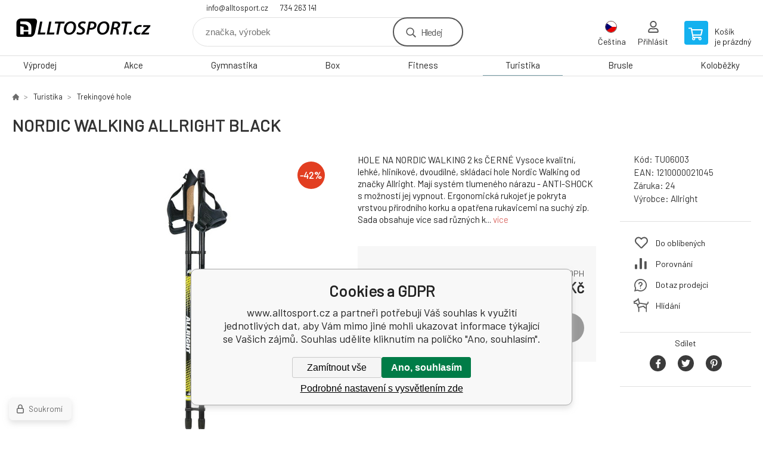

--- FILE ---
content_type: text/html; charset=utf-8
request_url: https://alltosport.cz/nordic-walking-allright-black/
body_size: 12910
content:
<!DOCTYPE html><html lang="cs"><head prefix="og: http://ogp.me/ns# fb: http://ogp.me/ns/fb#"><meta name="author" content="www.alltosport.cz" data-binargon="{&quot;fce&quot;:&quot;6&quot;, &quot;id&quot;:&quot;3397&quot;, &quot;menaId&quot;:&quot;1&quot;, &quot;menaName&quot;:&quot;Kč&quot;, &quot;languageCode&quot;:&quot;cs-CZ&quot;, &quot;skindir&quot;:&quot;demoeshopkonfi&quot;, &quot;cmslang&quot;:&quot;1&quot;, &quot;langiso&quot;:&quot;cs&quot;, &quot;skinversion&quot;:1768395769, &quot;zemeProDoruceniISO&quot;:&quot;CZ&quot;}"><meta name="robots" content="index, follow, max-snippet:-1, max-image-preview:large"><meta http-equiv="content-type" content="text/html; charset=utf-8"><meta property="og:url" content="https://alltosport.cz/nordic-walking-allright-black/"/><meta property="og:site_name" content="https://alltosport.cz"/><meta property="og:description" content="HOLE NA NORDIC WALKING 2 ks ČERNÉ Vysoce kvalitní, lehké, hliníkové, dvoudílné, skládací hole Nordic Walking od značky Allright. Mají systém tlumeného"/><meta property="og:title" content="NORDIC WALKING ALLRIGHT BLACK"/><link rel="alternate" href="https://alltosport.cz/nordic-walking-allright-black/" hreflang="cs-CZ" /><link rel="alternate" href="https://domsportu.sk/nordic-walking-allright-black/" hreflang="sk-SK" />
  <link rel="image_src" href="https://alltosport.cz/imgcache/0/9/ptu06003-tu06003-nordic-black-2020_260_260_57998.jpg" />
  <meta property="og:type" content="product"/>
  <meta property="og:image" content="https://alltosport.cz/imgcache/0/9/ptu06003-tu06003-nordic-black-2020_260_260_57998.jpg"/>
 <meta name="description" content="HOLE NA NORDIC WALKING 2 ks ČERNÉ Vysoce kvalitní, lehké, hliníkové, dvoudílné, skládací hole Nordic Walking od značky Allright. Mají systém tlumeného">
<meta name="keywords" content="NORDIC WALKING ALLRIGHT BLACK">
<meta name="audience" content="all">
<link rel="canonical" href="https://alltosport.cz/nordic-walking-allright-black/"><link rel="shortcut icon" href="https://alltosport.cz/favicon.ico" type="image/x-icon">

			<link rel="preconnect" href="https://fonts.googleapis.com"><link rel="dns-prefetch" href="https://fonts.googleapis.com"><link rel="preconnect" href="https://i.binargon.cz"><link rel="dns-prefetch" href="https://i.binargon.cz"><meta name="viewport" content="width=device-width,initial-scale=1"><title>NORDIC WALKING ALLRIGHT BLACK - www.alltosport.cz</title><link rel="stylesheet" href="/skin/version-1768395769/demoeshopkonfi/css-obecne.css" type="text/css"><link rel="stylesheet" href="https://alltosport.cz/skin/demoeshopkonfi/fancybox/jquery.fancybox.css" type="text/css" media="screen"><link href="https://fonts.googleapis.com/css?family=Barlow:wght@300;400;500;600;700&amp;display=swap&amp;subset=latin-ext" rel="stylesheet"><!--commonTemplates_head--><!--EO commonTemplates_head--></head><body class="cmsBody" data-ajax="0"><div class="mainContainer mainContainer--fce6"><header class="header header--default header--menu-enabled-true header--client-1"><div class="header__desktop"><div class="headerDefault"><a class="logo logo--custom logo--default" href="https://alltosport.cz/" title="www.alltosport.cz" role="banner" style="background-image: url(https://alltosport.cz/imgcache/0/0/skin-demoeshopkonfi-logo-1_240_93_99194.png);">www.alltosport.cz</a><section class="headerContact"><a class="headerContact__item headerContact__item--email" href="mailto:info@alltosport.cz" rel="nofollow">info@alltosport.cz</a><a class="headerContact__item headerContact__item--phone" href="tel:734%20263%20141" rel="nofollow">734 263 141</a></section><form class="search search--default" action="https://alltosport.cz/hledani/" method="post" role="search" id="js-search-form"><div class="search__container search__container--default"><input type="hidden" name="send" value="1"><input type="hidden" name="listpos" value="0"><input class="search__input search__input--default" type="text" name="as_search" placeholder="značka, výrobek" autocomplete="off" id="js-search-input"><button class="search__button search__button--default" type="submit">Hledej</button></div></form><section class="userMenu userMenu--default"><span class="userMenu__item userMenu__item--language js-fancy" href="#js-commonInternationalMenu"><div class="userMenu__icon userMenu__icon--language"><img src="https://i.binargon.cz/commonInternationalMenu/cz.svg" width="20" alt="" loading="lazy"></div><div class="userMenu__title">Čeština</div></span><a class="userMenu__item userMenu__item--signin js-fancy" href="#commonUserDialog" rel="nofollow"><div class="userMenu__icon userMenu__icon--signin"></div><div class="userMenu__title">Přihlásit</div></a></section><a class="cart cart--default" href="https://alltosport.cz/pokladna/?objagree=0&amp;wtemp_krok=1" rel="nofollow"><div class="cart__icon cart__icon--cart"></div><div class="cart__text"><div class="cart__title">Košík</div><div class="cart__sum">je prázdný</div></div></a></div></div><div class="header__mobile"><section class="headerMobile"><a class="logo logo--custom logo--mobile" href="https://alltosport.cz/" title="www.alltosport.cz" role="banner" style="background-image: url(https://alltosport.cz/imgcache/0/0/skin-demoeshopkonfi-logo-1_240_93_99194.png);">www.alltosport.cz</a><form class="search search--mobile" action="https://alltosport.cz/hledani/" method="post" role="search" id="js-search-form-mobile"><div class="search__container search__container--mobile"><input type="hidden" name="send" value="1"><input type="hidden" name="listpos" value="0"><input class="search__input search__input--mobile" type="text" name="as_search" placeholder="značka, výrobek" autocomplete="off" id="js-search-input-mobile"><button class="search__button search__button--mobile" type="submit">Hledej</button></div></form><div class="headerMobile__searchButton js-search-toggle">Hledej</div><a class="headerMobile__signInButton headerMobile__signInButton--signin js-fancy" href="#commonUserDialog"><div class="headerMobile__signInButton-icon"></div><div class="headerMobile__signInButton-title">Přihlásit</div></a><a class="cart cart--mobile" href="https://alltosport.cz/pokladna/?objagree=0&amp;wtemp_krok=1" rel="nofollow"><div class="cart__icon cart__icon--cart"></div><div class="cart__text"><div class="cart__title">Košík</div><div class="cart__sum">je prázdný</div></div></a><div class="headerMobile__menuButton" id="js-menu-button">Menu</div></section></div></header><nav class="menu"><div class="menu__container menu__container--visibleOnDesktop-true menu__container--textpagesOnly-false" id="js-menu"><div class="menu__items" id="js-menu-items"><span class="menu__item menu__item--eshop js-menu-item
                            " data-id="-2147483599"><a class="menu__link" href="https://alltosport.cz/vyprodej/" title="Výprodej" data-id="-2147483599">Výprodej</a></span><span class="menu__item menu__item--eshop js-menu-item
                            " data-id="-2147483614"><a class="menu__link" href="https://alltosport.cz/akce-1/" title="Akce" data-id="-2147483614">Akce</a></span><span class="menu__item menu__item--eshop js-menu-item
                            " data-id="-2147483616"><a class="menu__link" href="https://alltosport.cz/gymnastika-1/" title="Gymnastika" data-id="-2147483616">Gymnastika</a></span><span class="menu__item menu__item--eshop js-menu-item
                            " data-id="-2147483628"><a class="menu__link" href="https://alltosport.cz/box/" title="Box" data-id="-2147483628">Box</a></span><span class="menu__item menu__item--eshop js-menu-item
                            " data-id="-2147483641"><a class="menu__link" href="https://alltosport.cz/fitness/" title="Fitness" data-id="-2147483641">Fitness</a></span><span class="menu__item menu__item--eshop menu__item--selected js-menu-item
                            " data-id="-2147483638"><a class="menu__link" href="https://alltosport.cz/turistika/" title="Turistika" data-id="-2147483638">Turistika</a></span><span class="menu__item menu__item--eshop js-menu-item
                            " data-id="-2147483637"><a class="menu__link" href="https://alltosport.cz/brusle/" title="Brusle" data-id="-2147483637">Brusle</a></span><span class="menu__item menu__item--eshop js-menu-item
                            " data-id="-2147483635"><a class="menu__link" href="https://alltosport.cz/kolobezky/" title="Koloběžky" data-id="-2147483635">Koloběžky</a></span><span class="menu__item menu__item--eshop menu__item--hiddenOnDesktop js-menu-item
                            " data-id="-2147483634"><a class="menu__link" href="https://alltosport.cz/tymove-sporty/" title="Týmové Sporty" data-id="-2147483634">Týmové Sporty</a></span><span class="menu__item menu__item--eshop menu__item--hiddenOnDesktop js-menu-item
                            " data-id="-2147483631"><a class="menu__link" href="https://alltosport.cz/vodni-sporty/" title="Vodní Sporty" data-id="-2147483631">Vodní Sporty</a></span><span class="menu__item menu__item--eshop menu__item--hiddenOnDesktop js-menu-item
                            " data-id="-2147483623"><a class="menu__link" href="https://alltosport.cz/pennyboardy/" title="Pennyboardy" data-id="-2147483623">Pennyboardy</a></span><span class="menu__item menu__item--eshop menu__item--hiddenOnDesktop js-menu-item
                            " data-id="-2147483621"><a class="menu__link" href="https://alltosport.cz/hry-a-zabava/" title="Hry a zábava" data-id="-2147483621">Hry a zábava</a></span><span class="menu__item menu__item--eshop menu__item--hiddenOnDesktop js-menu-item
                            " data-id="-2147483618"><a class="menu__link" href="https://alltosport.cz/airtracky/" title="Airtracky" data-id="-2147483618">Airtracky</a></span><span class="menu__item menu__item--eshop menu__item--hiddenOnDesktop js-menu-item
                            " data-id="-2147483615"><a class="menu__link" href="https://alltosport.cz/timove-oblecenie/" title="Týmové oblečení" data-id="-2147483615">Týmové oblečení</a></span><span class="menu__item menu__item--eshop menu__item--hiddenOnDesktop js-menu-item
                            " data-id="-2147483613"><a class="menu__link" href="https://alltosport.cz/beh/" title="Běh" data-id="-2147483613">Běh</a></span><span class="menu__item menu__item--eshop menu__item--hiddenOnDesktop js-menu-item
                            " data-id="-2147483612"><a class="menu__link" href="https://alltosport.cz/slunecni-bryle/" title="Sluneční brýle" data-id="-2147483612">Sluneční brýle</a></span></div><div class="menu__user" id="js-user-menu-mobile"><section class="userMenu userMenu--default"><span class="userMenu__item userMenu__item--language js-fancy" href="#js-commonInternationalMenu"><div class="userMenu__icon userMenu__icon--language"><img src="https://i.binargon.cz/commonInternationalMenu/cz.svg" width="20" alt="" loading="lazy"></div><div class="userMenu__title">Čeština</div></span><a class="userMenu__item userMenu__item--signin js-fancy" href="#commonUserDialog" rel="nofollow"><div class="userMenu__icon userMenu__icon--signin"></div><div class="userMenu__title">Přihlásit</div></a></section></div><div class="menu__contact" id="js-contact-mobile"><section class="headerContact"><a class="headerContact__item headerContact__item--email" href="mailto:info@alltosport.cz" rel="nofollow">info@alltosport.cz</a><a class="headerContact__item headerContact__item--phone" href="tel:734%20263%20141" rel="nofollow">734 263 141</a></section></div></div></nav><main class="containerCombined"><section class="fce6 fce6--columns-1" id="setbind-detail" data-enable-desc-change="false" data-setData='{"a":"https:\/\/alltosport.cz","c":1,"d":1600,"d2":1600,"d3":0,"e":0,"cs":[{"a":1,"b":"Běžné zboží","c":"DEFAULT"},{"a":2,"b":"Novinka","c":"NEW"},{"a":3,"b":"Bazar","c":"BAZÁR"},{"a":4,"b":"Akce","c":"AKCIA"}],"f":{"a":1,"b":"Kč"},"st":[1],"Sr":4,"j":"NORDIC WALKING ALLRIGHT BLACK","k":"3397","m":"TU06003","n":"TU06003","o":"1210000021045","p":"https:\/\/alltosport.cz\/imagegen.php?name=tu06003\/tu06003-nordic-black-2020.jpg&amp;ftime=1618153981","q":321.49,"r":389,"s":557.85,"t":675,"x2":{"a":1,"b":"ks"},"x":{"a":"1","b":{"1":{"a":1,"b":"","c":"ks"},"2":{"a":2,"b":"","c":"g","d":2},"3":{"a":3,"b":"","c":"m","d":2},"4":{"a":4,"b":"","c":"cm","d":2},"5":{"a":5,"b":"","c":"kg","d":2}},"c":{}}}' data-setBindDiscountsCalc="0"><div class="fce6__top"><nav class="commonBreadcrumb"><a class="commonBreadcrumb__item commonBreadcrumb__item--first" href="https://alltosport.cz" title="Radost ze hry"><span class="commonBreadcrumb__textHP"></span></a><a class="commonBreadcrumb__item commonBreadcrumb__item--regular" href="https://alltosport.cz/turistika/" title="Turistika">Turistika</a><a class="commonBreadcrumb__item commonBreadcrumb__item--regular" href="https://alltosport.cz/turistika/trekingove-hole/" title="Trekingové hole">Trekingové hole</a><span class="commonBreadcrumb__item commonBreadcrumb__item--last" title="NORDIC WALKING ALLRIGHT BLACK">NORDIC WALKING ALLRIGHT BLACK</span></nav><h1 class="fce6__name" id="setbind-name">NORDIC WALKING ALLRIGHT BLACK</h1></div><div class="fce6__left"><div class="mainImage mainImage--columns-1"><div id="js-fce6-mobile-gallery" data-zoom="default"><a class="mainImage__item js-fancy-thumbnail" data-fancybox-type="image" data-fancybox-group="thumbnails" target="_blank" title="" href="https://alltosport.cz/imgcache/0/9/ptu06003-tu06003-nordic-black-2020_-1_-1_57998.jpg"><div class="mainImage__labelsLeft"><div id="setbind-labels-node"><div id="setbind-labels"></div></div></div><div class="mainImage__labelsRight"><div class="mainImage__discount" id="setbind-savings-percent-node-1" style="display:flex;">
						-<span id="setbind-savings-percent-1">42</span>%
					</div></div><img class="mainImage__image" id="setbind-image" width="540" height="540" title="NORDIC WALKING ALLRIGHT BLACK" alt="NORDIC WALKING ALLRIGHT BLACK" loading="lazy" src="https://alltosport.cz/imgcache/0/9/ptu06003-tu06003-nordic-black-2020_540_540_57998.jpg"></a></div></div></div><form class="fce6__center" method="post" action="https://alltosport.cz/nordic-walking-allright-black/"><input name="nakup" type="hidden" value="3397" id="setbind-product-id"><div class="fce6__shortDescription fce6__shortDescription--whitespaceOnly">HOLE NA NORDIC WALKING 2 ks ČERNÉ Vysoce kvalitní, lehké, hliníkové, dvoudílné, skládací hole Nordic Walking od značky Allright. Mají systém tlumeného nárazu - ANTI-SHOCK s možností jej vypnout. Ergonomická rukojeť je pokryta vrstvou přírodního korku a opatřena rukavicemi na suchý zip. Sada obsahuje více sad různých k... <a class="fce6__descriptionLink js-scroll-to js-delegate-click" data-scroll-to="js-fce6-tabs" data-click-on="js-tabs-head-item-description">více</a></div><div class="fce6__purchaseBox" id="setbind-cart-node"><div class="flexContainer"><div class="fce6__priceBefore" id="setbind-price-vat-before-node"><span class="fce6__priceBeforeTitle">Běžná cena:
								</span><span class="fce6__priceBeforeStroke"><span class="fce6__priceBeforeValue" id="setbind-price-vat-before">675</span> <span class="fce6__priceBeforeCurrency">Kč</span></span><span class="fce6__priceBeforePercentContainer">
									(-<span class="fce6__priceBeforePercent" id="setbind-savings-percent-2">42</span>%)
								</span></div><div class="fce6__priceTaxExcluded"><span id="setbind-price-tax-excluded">321.49</span> Kč bez DPH</div></div><div class="fce6__referenceUnit"><div class="cMernaJednotka cMernaJednotka--detail" style="display:none;" id="setbind-mernaJednotka-node"><span class="cMernaJednotka__cenaS" id="setbind-mernaJednotka-cenaS"></span><span class="cMernaJednotka__mena">Kč</span><span class="cMernaJednotka__oddelovac">/</span><span class="cMernaJednotka__value" id="setbind-mernaJednotka-value"></span><span class="cMernaJednotka__unit" id="setbind-mernaJednotka-unit"></span></div></div><div class="flexContainer flexContainer--baseline"><div class="availability" id="setbind-availability"><span class="availability__outOfStock availability__outOfStock--request">Na dotaz</span></div><div class="fce6__priceTaxIncluded"><span id="setbind-price-tax-included">389</span> Kč</div></div><div class="fce6__purchaseControl"><div class="fce6AmountUnit"><section class="amountInput js-amount-input"><button class="amountInput__button amountInput__button--minus" type="button" id="setbind-minus">-</button><input class="amountInput__input" name="ks" value="1" id="setbind-amount" type="text"><button class="amountInput__button amountInput__button--plus" type="button" id="setbind-plus">+</button></section><div class="fce6AmountUnit__unitSelect"><div class="unitSelect unitSelect--unit" id="setbind-cart-unit-name">ks</div></div></div><button class="fce6__buttonBuy" id="setbind-submit" data-pen="false">Do košíku</button></div></div><div class="fce6__cartUnitContainer" id="setbind-cart-unit-node"><div class="fce6__cartUnitTitle">Vyberte si zvýhodněné balení</div><div id="setbind-cart-unit-table"></div></div><div class="fce6__purchaseBox fce6__purchaseBox--error" id="setbind-error"></div><div class="fce6__quantityDiscounts" id="setbind-discounts-node"><div class="fce6__quantityDiscountsTitle">Množstevní slevy</div><div class="fce6__quantityDiscountsTable" id="setbind-discounts-table"></div></div></form><div class="fce6__right"><div class="fce6__rightContainer fce6__rightContainer--info"><div class="fce6__table"><div class="fce6__row fce6__row--code"><span class="fce6__rowLabel">Kód:
							</span><span class="fce6__rowValue" id="setbind-code">TU06003</span></div><div class="fce6__row fce6__row--ean"><span class="fce6__rowLabel">EAN:
							</span><span class="fce6__rowValue" id="setbind-ean">1210000021045</span></div><div class="fce6__row fce6__row--warranty"><span class="fce6__rowLabel">Záruka:
							</span><span class="fce6__rowValue">24</span></div><div class="fce6__row fce6__row--producer"><span class="fce6__rowLabel">Výrobce:
							</span><a class="fce6__rowValue fce6__rowValue--link" href="https://alltosport.cz/allright/" title="Allright">Allright</a></div></div></div><div class="fce6__rightContainer fce6__rightContainer--links"><div class="fce6RightLinks"><a class="fce6RightLinks-item fce6RightLinks-item--favourites" href="https://alltosport.cz/nordic-walking-allright-black/?createfav=3397" rel="nofollow">Do oblíbených</a><a class="fce6RightLinks-item fce6RightLinks-item--comparison" href="https://alltosport.cz/nordic-walking-allright-black/?pridatporovnani=3397" rel="nofollow">Porovnání</a><a class="fce6RightLinks-item fce6RightLinks-item--question js-fancy" href="#js-question-form" rel="nofollow">Dotaz prodejci</a><a class="fce6RightLinks-item fce6RightLinks-item--watchdog js-fancy" href="#js-watchdog-form" rel="nofollow">Hlídání</a></div></div><div class="fce6__rightContainer fce6__rightContainer--share"><section class="share"><div class="share__text">Sdílet</div><div class="share__buttons"><a class="share__button share__button--facebook" href="https://www.facebook.com/sharer/sharer.php?u=https://alltosport.cz/nordic-walking-allright-black/&amp;display=popup&amp;ref=plugin&amp;src=share_button" onclick="return !window.open(this.href, 'Facebook', 'width=640,height=580')" rel="nofollow"></a><a class="share__button share__button--twitter" href="https://twitter.com/intent/tweet?url=https://alltosport.cz/nordic-walking-allright-black/" onclick="return !window.open(this.href, 'Twitter', 'width=640,height=580')" rel="nofollow"></a><a class="share__button share__button--pinterest" href="//www.pinterest.com/pin/create/button/?url==https://alltosport.cz/nordic-walking-allright-black/" onclick="return !window.open(this.href, 'Pinterest', 'width=640,height=580')" rel="nofollow"></a></div></section></div></div><div class="fce6__bottom"><section class="tabs" id="js-fce6-tabs"><div class="tabs__head js-tabs-head"><div class="tabs__headItem js-tabs-head-item" id="js-tabs-head-item-description">Popis a parametry</div></div><div class="tabs__body js-tabs-body"><div class="tabs__bodyItem js-tabs-body-item"><div class="tabs__descriptionContainer flexContainer flexContainer--spaceBetween"><div class="fce6__description fce6__description--parameters-true typography typography--fce6"><h2 class="fce6__secondaryHeading">NORDIC WALKING ALLRIGHT BLACK</h2><div id="setbind-description-default"><p id="tw-target-text" class="tw-data-text tw-text-large tw-ta" dir="ltr" data-placeholder="Překlad"><strong><span class="Y2IQFc" lang="cs">HOLE NA NORDIC WALKING 2 ks ČERNÉ</span></strong></p> <p class="tw-data-text tw-text-large tw-ta" dir="ltr" data-placeholder="Překlad"><span class="Y2IQFc" lang="cs">Vysoce kvalitní, lehké, hliníkové, dvoudílné, skládací hole Nordic Walking od značky Allright. Mají systém tlumeného nárazu - ANTI-SHOCK s možností jej vypnout. Ergonomická rukojeť je pokryta vrstvou přírodního korku a opatřena rukavicemi na suchý zip. Sada obsahuje více sad různých koncovek. </span></p> <p class="tw-data-text tw-text-large tw-ta" dir="ltr" data-placeholder="Překlad"><strong><span class="Y2IQFc" lang="cs">Technické parametry:</span></strong></p> <p class="tw-data-text tw-text-large tw-ta" dir="ltr" data-placeholder="Překlad"><strong><span class="Y2IQFc" lang="cs">materiál: </span></strong><span class="Y2IQFc" lang="cs">hliník</span></p> <p class="tw-data-text tw-text-large tw-ta" dir="ltr" data-placeholder="Překlad"><strong>teleskopické</strong></p> <p class="tw-data-text tw-text-large tw-ta" dir="ltr" data-placeholder="Překlad"><strong>průměr: </strong>16/14 mm</p> <p class="tw-data-text tw-text-large tw-ta" dir="ltr" data-placeholder="Překlad"><strong>ANTI-SHOCK systém</strong></p> <p class="tw-data-text tw-text-large tw-ta" dir="ltr" data-placeholder="Překlad"><strong>délka:</strong> 85-135 cm</p> <p class="tw-data-text tw-text-large tw-ta" dir="ltr" data-placeholder="Překlad"><span class="Y2IQFc" lang="cs"><strong>ergonomická korková rukojeť</strong> </span></p> <p class="tw-data-text tw-text-large tw-ta" dir="ltr" data-placeholder="Překlad"><span class="Y2IQFc" lang="cs"><strong>odnímatelná levá / pravá rukavice</strong> </span></p> <p class="tw-data-text tw-text-large tw-ta" dir="ltr" data-placeholder="Překlad"><span class="Y2IQFc" lang="cs"><strong>přídavná sada koncovek</strong> </span></p> <p class="tw-data-text tw-text-large tw-ta" dir="ltr" data-placeholder="Překlad"><span class="Y2IQFc" lang="cs"><strong>hmotnost:</strong> cca 500 g</span></p></div></div><div class="fce6__parameters fce6__parameters--wide-false"><div class="fce6__paramsHeading">Parametry<a class="fce6__compare" href="https://alltosport.cz/nordic-walking-allright-black/?pridatporovnani=3397" rel="nofollow">Porovnání</a></div><div class="fce6__params fce6__params--wide-false"><div class="fce6__param"><div class="fce6__paramLeft">Barva</div><div class="fce6__paramRight">Žlutá</div></div><div class="fce6__param"><div class="fce6__paramLeft">Délka</div><div class="fce6__paramRight">Nastavitelná</div></div><div class="fce6__param"><div class="fce6__paramLeft">Počet dílů</div><div class="fce6__paramRight">3 díly</div></div><div class="fce6__param"><div class="fce6__paramLeft">Počet ks v balení</div><div class="fce6__paramRight">2 kusy</div></div></div></div></div></div></div></section><script>
					var binargon_onCommplete = binargon_onCommplete || [];
					var twoColumns = false;

					binargon_onCommplete.push(function(){
						$(function(){
							window.relatedSlickSettings = {
								dots: false,
								pager: false,
								speed: 500,
								cssEase: 'linear',
								adaptiveHeight: true,
								variableWidth: true
							}

							if(window.matchMedia('(min-width: 800px) and (max-width: 1279px)').matches || (twoColumns && window.matchMedia('(min-width: 800px)').matches)){
								window.relatedSlickSettings.slidesToShow = window.relatedSlickSettings.slidesToScroll = 4;
							}
						});
					});
				</script><div class="fce6__relatedGroup fce6__relatedGroup--position-1"><div class="fce6__relatedGroupName">Související produkty</div><div class="fce6__relatedItems" id="js-detail-related-1"><div class="product product--related product--columns-1 product--onStock-false"><a class="product__link" href="https://alltosport.cz/trekove-hole-3-1-sportvida/" title="Trekové hole 3.1 Sportvida, nastavitelné 105 - 135 cm"><div class="product__labels product__labels--right"><div class="product__label product__label--discount" title="22.0440881763527">
							-22%
						</div></div><img class="productImage" src="https://alltosport.cz/imgcache/2/a/psv-re0004-trekhole31_230_230_296438.jpg" width="230" height="230" alt="Trekové hole 3.1 Sportvida, nastavitelné 105 - 135 cm" title="Trekové hole 3.1 Sportvida, nastavitelné 105 - 135 cm" loading="lazy"><div class="product__reviews"></div><div class="product__code">Kód: SV-RE0004</div><div class="product__name">Trekové hole 3.1 Sportvida, nastavitelné 105 - 135 cm</div><div class="product__info"><div class="product__availability product__availability--supplier product__availability--deliveryId-0 product__availability--nadotaz" title="Na dotaz" style="color:#000000;">Na dotaz</div><div class="product__price"><div class="product__priceBefore">499 Kč</div><div class="product__priceCurrent product__priceCurrent--discounted-true">389 Kč<div class="product__referenceUnit"><div class="cMernaJednotka cMernaJednotka--vypis" style="display:none;" id="setbind-mernaJednotka-node"><span class="cMernaJednotka__cenaS" id="setbind-mernaJednotka-cenaS"></span><span class="cMernaJednotka__mena">Kč</span><span class="cMernaJednotka__oddelovac">/</span><span class="cMernaJednotka__value" id="setbind-mernaJednotka-value"></span><span class="cMernaJednotka__unit" id="setbind-mernaJednotka-unit"></span></div></div></div></div><div class="product__button">Detail</div></div><div class="product__description">Nastavitelné trekové hole 3.1 Sportvida Třídílné trekové hole vhodné pro nordic walking a turistiku. Hrot z tvrzené oceli a ochranné gumové koncovky zvyšují odolnost a životnost holí. Komfortní systém Anti-shock chrání klouby a páteř před nárazy. Hole mají vyměnitelné koncovky. Pohodlné nastavení délky, v rozmezí 100-135 cm, zajišťuje dv</div><a class="product__compare" href="https://alltosport.cz/nordic-walking-allright-black/?pridatporovnani=757"></a></a></div><div class="product product--related product--columns-1 product--onStock-true"><a class="product__link" href="https://alltosport.cz/trekove-hole-allright-blue/" title="Trekové hole ALLRIGHT Blue"><div class="product__labels product__labels--right"><div class="product__label product__label--discount" title="37.5586854460094">
							-38%
						</div></div><img class="productImage" src="https://alltosport.cz/imgcache/b/7/ptu06001-tu06001_230_230_59402.jpg" width="230" height="230" alt="Trekové hole ALLRIGHT Blue" title="Trekové hole ALLRIGHT Blue" loading="lazy"><div class="product__reviews"></div><div class="product__code">Kód: TU06001</div><div class="product__name">Trekové hole ALLRIGHT Blue</div><div class="product__info"><div class="product__availability product__availability--available" title="Skladem">Skladem &gt; 5 <span class="product__availability-unit">ks</span></div><div class="product__price"><div class="product__priceBefore">639 Kč</div><div class="product__priceCurrent product__priceCurrent--discounted-true">399 Kč<div class="product__referenceUnit"><div class="cMernaJednotka cMernaJednotka--vypis" style="display:none;" id="setbind-mernaJednotka-node"><span class="cMernaJednotka__cenaS" id="setbind-mernaJednotka-cenaS"></span><span class="cMernaJednotka__mena">Kč</span><span class="cMernaJednotka__oddelovac">/</span><span class="cMernaJednotka__value" id="setbind-mernaJednotka-value"></span><span class="cMernaJednotka__unit" id="setbind-mernaJednotka-unit"></span></div></div></div></div><div class="product__button">Detail</div></div><div class="product__description">HOLE NA NORDIC WALKING 2 ks MODRÉ Vysoce kvalitní, lehké, hliníkové, dvoudílné, skládací hole Nordic Walking od značky Allright. Mají systém tlumeného nárazu - ANTI-SHOCK s možností jej vypnout. Ergonomická rukojeť je pokryta vrstvou přírodního korku a opatřena rukavicemi na suchý zip. Sada obsahuje více sad různých koncovek.  Technické</div><a class="product__compare" href="https://alltosport.cz/nordic-walking-allright-black/?pridatporovnani=3473"></a></a></div><div class="product product--related product--columns-1 product--onStock-false"><a class="product__link" href="https://alltosport.cz/trekove-hole-3-2/" title="Trekové hole 3.2 Sportvida, nastavitelné 105 - 135 cm"><div class="product__labels product__labels--right"><div class="product__label product__label--discount" title="27.3224043715847">
							-27%
						</div></div><img class="productImage" src="https://alltosport.cz/imgcache/0/b/psv-re0005-trekhole32_230_230_266899.jpg" width="230" height="230" alt="Trekové hole 3.2 Sportvida, nastavitelné 105 - 135 cm" title="Trekové hole 3.2 Sportvida, nastavitelné 105 - 135 cm" loading="lazy"><div class="product__reviews"></div><div class="product__code">Kód: SV-RE0005</div><div class="product__name">Trekové hole 3.2 Sportvida, nastavitelné 105 - 135 cm</div><div class="product__info"><div class="product__availability product__availability--supplier product__availability--deliveryId-0 product__availability--nadotaz" title="Na dotaz" style="color:#000000;">Na dotaz</div><div class="product__price"><div class="product__priceBefore">549 Kč</div><div class="product__priceCurrent product__priceCurrent--discounted-true">399 Kč<div class="product__referenceUnit"><div class="cMernaJednotka cMernaJednotka--vypis" style="display:none;" id="setbind-mernaJednotka-node"><span class="cMernaJednotka__cenaS" id="setbind-mernaJednotka-cenaS"></span><span class="cMernaJednotka__mena">Kč</span><span class="cMernaJednotka__oddelovac">/</span><span class="cMernaJednotka__value" id="setbind-mernaJednotka-value"></span><span class="cMernaJednotka__unit" id="setbind-mernaJednotka-unit"></span></div></div></div></div><div class="product__button">Detail</div></div><div class="product__description">Nastavitelné trekové hole 3.2 Sportvida Třídílné trekové hole vhodné pro nordic walking a turistiku. Hrot z tvrzené oceli a ochranné gumové koncovky zvyšují odolnost a životnost holí. Komfortní systém Anti-shock chrání klouby a páteř před nárazy. Hole mají vyměnitelné koncovky. Pohodlné nastavení délky, v rozmezí 100-135 cm, zajišťuje dv</div><a class="product__compare" href="https://alltosport.cz/nordic-walking-allright-black/?pridatporovnani=760"></a></a></div><div class="product product--related product--columns-1 product--onStock-false"><a class="product__link" href="https://alltosport.cz/trekove-hole-3-3-sportvida/" title="Trekové hole 3.3 Sportvida, 105 - 135 cm nastavitelné"><div class="product__labels product__labels--right"><div class="product__label product__label--discount" title="33.3889816360601">
							-33%
						</div></div><img class="productImage" src="https://alltosport.cz/imgcache/2/2/psv-re0006-trekhole33_230_230_264761.jpg" width="230" height="230" alt="Trekové hole 3.3 Sportvida, 105 - 135 cm nastavitelné" title="Trekové hole 3.3 Sportvida, 105 - 135 cm nastavitelné" loading="lazy"><div class="product__reviews"></div><div class="product__code">Kód: SV-RE0006</div><div class="product__name">Trekové hole 3.3 Sportvida, 105 - 135 cm nastavitelné</div><div class="product__info"><div class="product__availability product__availability--supplier product__availability--deliveryId-0 product__availability--nadotaz" title="Na dotaz" style="color:#000000;">Na dotaz</div><div class="product__price"><div class="product__priceBefore">599 Kč</div><div class="product__priceCurrent product__priceCurrent--discounted-true">399 Kč<div class="product__referenceUnit"><div class="cMernaJednotka cMernaJednotka--vypis" style="display:none;" id="setbind-mernaJednotka-node"><span class="cMernaJednotka__cenaS" id="setbind-mernaJednotka-cenaS"></span><span class="cMernaJednotka__mena">Kč</span><span class="cMernaJednotka__oddelovac">/</span><span class="cMernaJednotka__value" id="setbind-mernaJednotka-value"></span><span class="cMernaJednotka__unit" id="setbind-mernaJednotka-unit"></span></div></div></div></div><div class="product__button">Detail</div></div><div class="product__description">Nastavitelné trekové hole 3.3 Sportvida  Hole byly navrženy z materiálů odolných proti prasknutí a zničení. Jsou vybaveny anti-shock systémem, který chrání klouby a páteř před nárazy. Hůlky mají také ergonomické rukojeti z PP plastu, korku a černé EVA pěny. Hůlky SportVida mají extrémně odolné ocelové hroty (vyrobené ze speciální tvrzené</div><a class="product__compare" href="https://alltosport.cz/nordic-walking-allright-black/?pridatporovnani=761"></a></a></div><div class="product product--related product--columns-1 product--onStock-false"><a class="product__link" href="https://alltosport.cz/trekove-hole-allright-gold/" title="Trekové hole ALLRIGHT GOLD"><div class="product__labels product__labels--right"><div class="product__label product__label--discount" title="37.5586854460094">
							-38%
						</div></div><img class="productImage" src="https://alltosport.cz/imgcache/8/6/ptu06002-tu06002-nordic-gold-2020_230_230_59131.jpg" width="230" height="230" alt="Trekové hole ALLRIGHT GOLD" title="Trekové hole ALLRIGHT GOLD" loading="lazy"><div class="product__reviews"></div><div class="product__code">Kód: TU06002</div><div class="product__name">Trekové hole ALLRIGHT GOLD</div><div class="product__info"><div class="product__availability product__availability--supplier product__availability--deliveryId-2 product__availability--docasnevyprodano" title="dočasně vyprodáno" style="color:#000000;">dočasně vyprodáno</div><div class="product__price"><div class="product__priceBefore">639 Kč</div><div class="product__priceCurrent product__priceCurrent--discounted-true">399 Kč<div class="product__referenceUnit"><div class="cMernaJednotka cMernaJednotka--vypis" style="display:none;" id="setbind-mernaJednotka-node"><span class="cMernaJednotka__cenaS" id="setbind-mernaJednotka-cenaS"></span><span class="cMernaJednotka__mena">Kč</span><span class="cMernaJednotka__oddelovac">/</span><span class="cMernaJednotka__value" id="setbind-mernaJednotka-value"></span><span class="cMernaJednotka__unit" id="setbind-mernaJednotka-unit"></span></div></div></div></div><div class="product__button">Detail</div></div><div class="product__description">HOLE NA NORDIC WALKING 2 ks ZLATÉ Vysoce kvalitní, lehké, hliníkové, dvoudílné, skládací hole Nordic Walking od značky Allright. Mají systém tlumeného nárazu - ANTI-SHOCK s možností jej vypnout. Ergonomická rukojeť je pokryta vrstvou přírodního korku a opatřena rukavicemi na suchý zip. Sada obsahuje více sad různých koncovek.  Technické</div><a class="product__compare" href="https://alltosport.cz/nordic-walking-allright-black/?pridatporovnani=3074"></a></a></div></div><script>
								var binargon_onCommplete = binargon_onCommplete || [];

								binargon_onCommplete.push(function(){
									$(function(){
										if(window.matchMedia('(min-width: 0px) and (max-width: 1279px)').matches || twoColumns){
											$('#js-detail-related-1').slick(window.relatedSlickSettings);
										}
									});
								});
							</script></div></div><div class="fce6__questionForm" id="js-question-form"><div class="moreInfoForm"><h1 class="moreInfoForm__main-title">NORDIC WALKING ALLRIGHT BLACK</h1><form id="questionForm" class="moreInfoForm__form" method="post" action="https://alltosport.cz/nordic-walking-allright-black/" autocomplete="on"><div class="moreInfoForm__row"><label for="stiz_mail" class="moreInfoForm__label">E-mail</label><div class="moreInfoForm__value"><input type="email" class="moreInfoForm__input" id="stiz_mail" name="infoobratem" value="@" autocomplete="email" required="true" pattern="^\s*[^@\s]+@(\w+(-\w+)*\.)+[a-zA-Z]{2,63}\s*$"><div class="moreInfoForm__validation"><div class="validation" id="validation_stiz_mail"><div class="validation__icon"></div>Email, na který Vám přijde odpověď</div></div></div></div><div class="moreInfoForm__row"><label for="stiz_tel" class="moreInfoForm__label">Telefon</label><div class="moreInfoForm__value"><input type="tel" class="moreInfoForm__input" name="infoobratem3" id="stiz_tel" value="+420" autocomplete="tel" required="true" pattern="^(([+]|00)(\s*[0-9]){1,4}){0,1}(\s*[0-9]){9,10}$"><div class="moreInfoForm__validation"><div class="validation" id="validation_stiz_tel"><div class="validation__icon"></div>Zadejte kontaktní telefon</div></div></div></div><div class="moreInfoForm__row moreInfoForm__row--message"><label for="stiz_text" class="moreInfoForm__label">Vzkaz</label><div class="moreInfoForm__value"><textarea name="infoobratem2" class="moreInfoForm__textarea" id="stiz_text" required="true" pattern=".*[\S]{2,}.*"></textarea><div class="moreInfoForm__validation"><div class="validation" id="validation_stiz_text"><div class="validation__icon"></div>Vaše přání, alespoň 3 znaků</div></div></div></div><div class="moreInfoForm__captcha"><div class="moreInfoForm__captcha-google"><input data-binargon="commonReCaptcha" type="hidden" autocomplete="off" name="recaptchaResponse" id="recaptchaResponse" class="js-commonReCaptcha-response"><div style="display: none;"><input type="hidden" name="infoobratemcaptcha" id="infoobratemcaptcha" value="1"></div></div></div><div class="moreInfoForm__buttons-wrapper"><a href="/" title="Zpět do eshopu" class="moreInfoForm__back">Zpět do eshopu</a><button type="submit" class="moreInfoForm__send">Odeslat</button></div></form></div></div><div class="fce6__watchDogForm" id="js-watchdog-form"><div data-binargon="commonWatchDog" class="commonWatchDog commonWatchDog--common-popup-false"><form name="pes" id="pes" method="post" action="https://alltosport.cz/nordic-walking-allright-black/"><input type="hidden" name="haf" value="1" id="id_commonWatchDog_hidden_haf"><div class="commonWatchDog__title">Hlídání produktu</div><input type="hidden" name="detail" id="id_commonWatchDog_hidden_detail" value="3397"><div class="commonWatchDog__text">Zadejte podmínky a email, na který chcete poslat zprávu při splnění těchto podmínek</div><div class="commonWatchDog__body"><div class="commonWatchDog__body__inner"><div class="commonWatchDog__row"><input type="checkbox" name="haf_sklad" id="haf_sklad" class="commonWatchDog__input js-commonWatchDog-checkbox"><label for="haf_sklad" class="commonWatchDog__label">Produkt bude skladem</label></div><div class="commonWatchDog__row"><input type="checkbox" name="haf_cena" id="haf_cena2sdph" class="commonWatchDog__input js-commonWatchDog-checkbox"><label for="haf_cena2sdph" class="commonWatchDog__label">Pokud cena klesne pod</label><div class="commonWatchDog__price-input"><input type="number" class="commonWatchDog__input js-haf_cena2sdph_input" name="haf_cena2sdph" value="389"></div>Kč</div><div class="commonWatchDog__row"><input type="checkbox" name="haf_cena3" id="haf_cena3" class="commonWatchDog__input js-commonWatchDog-checkbox" checked><label for="haf_cena3" class="commonWatchDog__label">Při každé změně ceny</label></div><div class="commonWatchDog__row commonWatchDog__row--email"><label for="haf_mail" class="commonWatchDog__label commonWatchDog__label--email">Pošlete zprávu na můj email</label><input class="commonWatchDog__input" type="email" name="haf_mail" id="haf_mail" pattern=".*[\S]{2,}.*" required="true" value="@"></div></div></div><div class="commonWatchDog__footer"><div class="commonWatchDog__captcha"><input data-binargon="commonReCaptcha" type="hidden" autocomplete="off" name="recaptchaResponse" id="recaptchaResponse" class="js-commonReCaptcha-response"><div style="display: none;"><input type="hidden" name="" id="" value="1"></div></div><div class="commonWatchDog__button"><button class="btn" type="submit">Hlídat</button></div></div></form></div></div></section></main><section class="history"><div class="history__title">Naposledy navštívené</div><div class="history__container"><div class="history__items"><div class="productHistory productHistory--first"><a class="productHistory__link" href="https://alltosport.cz/nordic-walking-allright-black/" title="NORDIC WALKING ALLRIGHT BLACK"><div class="productHistory__imageContainer"><img class="productHistory__image" src="https://alltosport.cz/imgcache/0/9/ptu06003-tu06003-nordic-black-2020_115_115_57998.jpg" width="115" height="115" alt="NORDIC WALKING ALLRIGHT BLACK" loading="lazy"></div><div class="productHistory__name">NORDIC WALKING ALLRIGHT BLACK</div></a></div></div></div></section><section class="newsletter newsletter--fce6"><div class="newsletter__container"><div class="newsletter__text">Slevy a novinky e-mailem</div><form class="newsletter__form" method="post" action="https://alltosport.cz/nordic-walking-allright-black/" id="js-newsletter"><input type="hidden" name="recaptchaResponse" id="recaptchaResponse"><input class="newsletter__input" type="email" name="enov" placeholder="@" required="true"><button class="newsletter__button" type="submit"><span class="newsletter__buttonText newsletter__buttonText--1">Chci</span><span class="newsletter__buttonText newsletter__buttonText--2">odebírat</span></button></form><div class="newsletter__contact"><a class="newsletter__link newsletter__link--email" href="mailto:info@alltosport.cz" rel="nofollow">info@alltosport.cz</a><a class="newsletter__link newsletter__link--phone" href="tel:734%20263%20141" rel="nofollow">734 263 141</a></div></div></section><section class="preFooter preFooter--fce6"><div class="preFooter__content"><div class="preFooter__logo"><a class="logo logo--custom logo--footer" href="https://alltosport.cz/" title="www.alltosport.cz" role="banner" style="background-image: url(https://alltosport.cz/imgcache/0/0/skin-demoeshopkonfi-logo-1_240_93_99194.png);">www.alltosport.cz</a></div><address class="preFooter__address">Sport and Service s. r. o.<br>Národních mučedníků 2548<br>73801 Frýdek-Místek<br>Česká Republika<br>IČO: 07005121<br>DIČ: CZ07005121</address><div class="preFooter__textpages"><div class="preFooter__textpagesColumn preFooter__textpagesColumn--1"><div class="preFooter__textpagesButton js-prefooter-textpages-button" data-id="1"><span class="preFooter__mobileOnly">Další informace</span></div><ul class="footerTextpages footerTextpages--default js-footerTextpages" data-id="1"><li class="footerTextpages__item"><a href="https://alltosport.cz/obchodni-podminky-1/" title="Obchodní podmínky" class="footerTextpages__link ">Obchodní podmínky</a></li><li class="footerTextpages__item"><a href="https://alltosport.cz/gdpr-ochrana-osobnich-udaju/" title="GDPR/Ochrana osobních údajů" class="footerTextpages__link ">GDPR/Ochrana osobních údajů</a></li><li class="footerTextpages__item"><a href="https://alltosport.cz/odstoupeni-od-kupni-smlouvy-vraceni-zbozi/" title="Odstoupení od kupní smlouvy - vrácení zboží" class="footerTextpages__link ">Odstoupení od kupní smlouvy - vrácení zboží</a></li><li class="footerTextpages__item"><a href="https://alltosport.cz/reklamace-1/" title="Reklamace" class="footerTextpages__link ">Reklamace</a></li><li class="footerTextpages__item"><a href="https://alltosport.cz/moznosti-dopravy/" title="Možnosti dopravy" class="footerTextpages__link ">Možnosti dopravy</a></li><li class="footerTextpages__item"><a href="" title="Mall" class="footerTextpages__link ">Mall</a></li></ul></div><div class="preFooter__textpagesColumn preFooter__textpagesColumn--2"><div class="preFooter__textpagesButton js-prefooter-textpages-button" data-id="2"><span class="preFooter__mobileOnly">Textové stránky</span></div></div></div><section class="social"><a class="social__item social__item--facebook" href="https://www.facebook.com/Alltosportcz-102448028279898/" title="Facebook" target="_blank"></a></section><div class="preFooter__payments"></div></div></section><footer class="footer footer--fce6"><div class="footer__copyright"><span>Copyright © 2026 Sport and Service s. r. o. </span><span>Všechna práva vyhrazena.</span></div><div class="footer__binargon"><a target="_blank" href="https://www.binargon.cz/eshop/" title="Tvorba a pronájem eshopů">Tvorba a pronájem eshopů</a> <a target="_blank" title="Binargon – www prezentace, informační systémy a internetové obchody" href="https://www.binargon.cz/">BINARGON.cz</a> - <a href="https://alltosport.cz/sitemap/" title="">Mapa stránek</a></div><div class="footer__captcha" id="binargonRecaptchaBadge"></div><script type="text/javascript" src="/admin/js/binargon.recaptchaBadge.js" async="true" defer></script></footer></div><script type="text/javascript" src="/admin/js/index.php?load=jquery,jquery.fancybox.pack,glide,forms,range4,slick,binargon.whisperer,ajaxcontroll,binargon.cEssoxKalkulacka,binargon.cDeliveryClass,binargon.produktDetailClass,montanus.tabs,binargon.cVelikostniTabulky"></script><script type="text/javascript" src="https://alltosport.cz/version-1768395366/indexjs_6_1_demoeshopkonfi.js"></script><div class="commonUserDialog commonUserDialog--common-popup-false" id="commonUserDialog" style="display:none;"><div class="commonUserDialog__loginForm"><div class="commonUserDialog__loginForm__title">Přihlášení</div><form method="post" action="https://alltosport.cz/nordic-walking-allright-black/" class="commonUserDialog__loginForm__form"><input type="hidden" name="loging" value="1"><div class="commonUserDialog__loginForm__row"><label class="commonUserDialog__loginForm__label commonUserDialog__loginForm__label--name">Uživatelské jméno:</label><input class="commonUserDialog__loginForm__input commonUserDialog__loginForm__input--name input" type="text" name="log_new" value="" autocomplete="username"></div><div class="commonUserDialog__loginForm__row"><label class="commonUserDialog__loginForm__label commonUserDialog__loginForm__label--password">Heslo:</label><input class="commonUserDialog__loginForm__input commonUserDialog__loginForm__input--password input" type="password" name="pass_new" value="" autocomplete="current-password"></div><div class="commonUserDialog__loginForm__row commonUserDialog__loginForm__row--buttonsWrap"><a class="commonUserDialog__loginForm__forgottenHref" href="https://alltosport.cz/prihlaseni/">Zapomenuté heslo</a><button class="commonUserDialog__loginForm__button button" type="submit">Přihlásit</button></div><div class="commonUserDialog__loginForm__row commonUserDialog__loginForm__row--facebook"></div><div class="commonUserDialog__loginForm__row commonUserDialog__loginForm__row--register"><span class="commonUserDialog__loginForm__registrationDesc">Nemáte ještě účet?<a class="commonUserDialog__loginForm__registrationHref" href="https://alltosport.cz/registrace/">Zaregistrujte se</a><span class="commonUserDialog__loginForm__registrationDot">.</span></span></div></form></div></div><!--commonTemplates (začátek)--><script data-binargon="cSeznamScripty (obecny)" type="text/javascript" src="https://c.seznam.cz/js/rc.js"></script><script data-binargon="cSeznamScripty (retargeting, consent=0)">

		var retargetingConf = {
			rtgId: 106765
			,consent: 0
				,itemId: "3397"
				,pageType: "offerdetail"
		};

		
		if (window.rc && window.rc.retargetingHit) {
			window.rc.retargetingHit(retargetingConf);
		}
	</script><template data-binargon="commonPrivacyContainerStart (commonSklikRetargeting)" data-commonPrivacy="86"><script data-binargon="cSeznamScripty (retargeting, consent=1)">

		var retargetingConf = {
			rtgId: 106765
			,consent: 1
				,itemId: "3397"
				,pageType: "offerdetail"
		};

		
		if (window.rc && window.rc.retargetingHit) {
			window.rc.retargetingHit(retargetingConf);
		}
	</script></template><script data-binargon="commonGTAG (zalozeni gtag dataLayeru - dela se vzdy)">
			window.dataLayer = window.dataLayer || [];
			function gtag(){dataLayer.push(arguments);}
			gtag("js",new Date());
		</script><script data-binargon="commonGTAG (consents default)">
			gtag("consent","default",{
				"functionality_storage":"denied",
				"security_storage":"denied",
				"analytics_storage":"denied",
				"ad_storage":"denied",
				"personalization_storage":"denied",
				"ad_personalization":"denied",
				"ad_user_data":"denied",
				"wait_for_update":500
			});
		</script><script data-binargon="commonGTAG (consents update)">
			gtag("consent","update",{
				"functionality_storage":"denied",
				"security_storage":"denied",
				"analytics_storage":"denied",
				"ad_storage":"denied",
				"personalization_storage":"denied",
				"ad_personalization":"denied",
				"ad_user_data":"denied"
			});
		</script><script data-binargon="commonGTAG (Google Ads)" async="true" src="https://www.googletagmanager.com/gtag/js?id=AW-587698158"></script><script data-binargon="commonGTAG (Google Ads)">
				gtag("config","AW-587698158",{});
			</script><script data-binargon="commonGTAG (data stranky)">
			gtag("set",{
				"currency":"CZK",
				"linker":{
					"domains":["https://alltosport.cz/","https://domsportu.sk/"],
					"decorate_forms": false
				}
			});

			
			gtag("event","page_view",{
				"ecomm_category":"Turistika\/Trekingové hole\/NORDIC WALKING ALLRIGHT BLACK","ecomm_prodid":["TU06003"],"ecomm_totalvalue":389,"pagetype":"product","ecomm_pagetype":"product","dynx_prodid":["TU06003"],"dynx_totalvalue":389,"dynx_pagetype":"product"
			});

			
				gtag("event","view_item",{
					"items":[{
						"brand":"Allright",
						"category":"Turistika\/Trekingové hole\/NORDIC WALKING ALLRIGHT BLACK",
						"google_business_vertical":"retail",
						"id":"TU06003",
						"list_position":1,
						"name":"NORDIC WALKING ALLRIGHT BLACK",
						"price":389,
						"quantity":1
					}]
				});
			</script><script data-binargon="commonGoogleTagManager">
			(function(w,d,s,l,i){w[l]=w[l]||[];w[l].push({'gtm.start':
			new Date().getTime(),event:'gtm.js'});var f=d.getElementsByTagName(s)[0],
			j=d.createElement(s),dl=l!='dataLayer'?'&l='+l:'';j.async=true;j.src=
			'//www.googletagmanager.com/gtm.js?id='+i+dl;f.parentNode.insertBefore(j,f);
			})(window,document,'script',"dataLayer","GTM-KKXB5QP");
		</script><noscript data-binargon="commonGoogleTagManagerNoscript"><iframe src="https://www.googletagmanager.com/ns.html?id=GTM-KKXB5QP" height="0" width="0" style="display:none;visibility:hidden"></iframe></noscript><template data-binargon="commonPrivacyContainerStart (fb_facebook_pixel)" data-commonPrivacy="79"><script data-binargon="fb_facebook_pixel" defer>
			!function(f,b,e,v,n,t,s){if(f.fbq)return;n=f.fbq=function(){n.callMethod?
			n.callMethod.apply(n,arguments):n.queue.push(arguments)};if(!f._fbq)f._fbq=n;
			n.push=n;n.loaded=!0;n.version="2.0";n.queue=[];t=b.createElement(e);t.async=!0;
			t.src=v;s=b.getElementsByTagName(e)[0];s.parentNode.insertBefore(t,s)}(window,
			document,"script","//connect.facebook.net/en_US/fbevents.js");

			
			fbq("init", "451991025734037");
			fbq("track", "PageView");


			
			fbq("track", "ViewContent", {
				"content_name": "NORDIC WALKING ALLRIGHT BLACK","content_category": "Turistika > Trekingové hole","content_ids": "3397","contents":[{"id":"3397","quantity":1,"item_price":"389"}],"content_type": "product"
					,"value": 321.49
					,"currency": "CZK"
				
			});

			</script></template><template data-binargon="commonPrivacyContainerStart (common_remarketing)" data-commonPrivacy="100"><div class="common_remarketing" style="height: 0px; overflow: hidden;"><script data-binargon="common_remarketing" type="text/javascript">
					var google_tag_params = {
						"hasaccount":"n"
						,"ecomm_prodid":3397,"ecomm_pagetype":"product","ecomm_totalvalue":389,"ecomm_rec_prodid":[757,3473,760,761,3074],"ecomm_category":"Turistika/Trekingové hole"
					};
					/* <![CDATA[ */
					var google_conversion_id = "AW-587698158";var google_conversion_label = "P0wWCPSy3t4BEO6fnpgC";
					var google_custom_params = window.google_tag_params; 
					var google_remarketing_only = true; 
					/* ]]> */
				</script><script data-binargon="common_remarketing" type="text/javascript" src="//www.googleadservices.com/pagead/conversion.js"></script><noscript data-binargon="common_remarketing"><div style="display:inline;"><img height="1" width="1" style="border-style:none;" src="//googleads.g.doubleclick.net/pagead/viewthroughconversion/AW-587698158?label=P0wWCPSy3t4BEO6fnpgC&amp;guid=ON&amp;script=0"></div></noscript></div></template><script data-binargon="commonHeurekaWidget (vyjizdeci panel)" type="text/javascript">
      var _hwq = _hwq || [];
      _hwq.push(['setKey', 'E03A7981FCFA4FFEB1B351342E9C0862']);
			_hwq.push(['setTopPos', '10']);
			_hwq.push(['showWidget', '22']);
			(function() {
          var ho = document.createElement('script'); ho.type = 'text/javascript'; ho.async = true;
          ho.src = 'https://cz.im9.cz/direct/i/gjs.php?n=wdgt&sak=E03A7981FCFA4FFEB1B351342E9C0862';
          var s = document.getElementsByTagName('script')[0]; s.parentNode.insertBefore(ho, s);
      })();
    </script><script data-binargon="common_json-ld (detail)" type="application/ld+json">{"@context":"http://schema.org/","@type":"Product","sku":"TU06003","name":"NORDIC WALKING ALLRIGHT BLACK","image":["https:\/\/alltosport.cz\/imagegen.php?name=tu06003\/tu06003-nordic-black-2020.jpg"],"description":"HOLE NA NORDIC WALKING 2 ks ČERNÉ Vysoce kvalitní, lehké, hliníkové, dvoudílné, skládací hole Nordic Walking od značky Allright. Mají systém tlumeného nárazu - ANTI-SHOCK s možností jej vypnout. Ergonomická rukojeť je pokryta vrstvou přírodního korku a opatřena rukavicemi na suchý zip. Sada obsahuje více sad různých koncovek.  Technické parametry: materiál: hliník teleskopické průměr: 16\/14 mm ANTI-SHOCK systém délka: 85-135 cm ergonomická korková rukojeť  odnímatelná levá \/ pravá rukavice  přídavná sada koncovek  hmotnost: cca 500 g","gtin13":"1210000021045","manufacturer":"Allright","brand":{"@type":"Brand","name":"Allright"},"category":"Turistika","weight":"0.000","isRelatedTo":[],"isSimilarTo":[],"offers":{"@type":"Offer","price":"389","priceValidUntil":"2026-01-18","itemCondition":"http://schema.org/NewCondition","priceCurrency":"CZK","availability":"http:\/\/schema.org\/InStock","url":"https://alltosport.cz/nordic-walking-allright-black/"}}</script><script data-binargon="common_json-ld (breadcrumb)" type="application/ld+json">{"@context":"http://schema.org","@type":"BreadcrumbList","itemListElement": [{"@type":"ListItem","position": 1,"item":{"@id":"https:\/\/alltosport.cz","name":"www.alltosport.cz","image":""}},{"@type":"ListItem","position": 2,"item":{"@id":"https:\/\/alltosport.cz\/turistika\/","name":"Turistika","image":"https:\/\/alltosport.cz\/publicdoc\/trekhole32.jpg"}},{"@type":"ListItem","position": 3,"item":{"@id":"https:\/\/alltosport.cz\/turistika\/trekingove-hole\/","name":"Trekingové hole","image":"https:\/\/alltosport.cz\/publicdoc\/trekhole33.jpg"}},{"@type":"ListItem","position": 4,"item":{"@id":"https:\/\/alltosport.cz\/nordic-walking-allright-black\/","name":"NORDIC WALKING ALLRIGHT BLACK","image":"https:\/\/alltosport.cz\/imagegen.php?autoimage=tu06003"}}]}</script><script data-binargon="cPermoniqCom (config)">
				window.index_conversion = window.index_conversion || {};
				window.index_conversion = {
					measurement_id:"G-507VT7JW15"
					
				}
			</script><script data-binargon="cPermoniqCom (script)" type="text/javascript" src="https://app.permoniq.com"></script><link data-binargon="commonPrivacy (css)" href="/version-1768395365/libs/commonCss/commonPrivacy.css" rel="stylesheet" type="text/css" media="screen"><link data-binargon="commonPrivacy (preload)" href="/version-1768395769/admin/js/binargon.commonPrivacy.js" rel="preload" as="script"><template data-binargon="commonPrivacy (template)" class="js-commonPrivacy-scriptTemplate"><script data-binargon="commonPrivacy (data)">
				window.commonPrivacyDataLayer = window.commonPrivacyDataLayer || [];
        window.commonPrivacyPush = window.commonPrivacyPush || function(){window.commonPrivacyDataLayer.push(arguments);}
        window.commonPrivacyPush("souhlasy",[{"id":"79","systemId":"fb_facebook_pixel"},{"id":"83","systemId":"commonZbozi_data"},{"id":"84","systemId":"commonZbozi2016"},{"id":"85","systemId":"commonSklik"},{"id":"86","systemId":"commonSklikRetargeting"},{"id":"87","systemId":"commonSklikIdentity"},{"id":"88","systemId":"sjednoceneMereniKonverziSeznam"},{"id":"93","systemId":"gtag_functionality_storage"},{"id":"94","systemId":"gtag_security_storage"},{"id":"95","systemId":"gtag_analytics_storage"},{"id":"96","systemId":"gtag_ad_storage"},{"id":"97","systemId":"gtag_personalization_storage"},{"id":"98","systemId":"gtag_ad_personalization"},{"id":"99","systemId":"gtag_ad_user_data"},{"id":"100","systemId":"common_remarketing"},{"id":"106","systemId":"cHeurekaMereniKonverzi"}]);
        window.commonPrivacyPush("minimizedType",0);
				window.commonPrivacyPush("dataLayerVersion","0");
				window.commonPrivacyPush("dataLayerName","dataLayer");
				window.commonPrivacyPush("GTMversion",1);
      </script><script data-binargon="commonPrivacy (script)" src="/version-1768395769/admin/js/binargon.commonPrivacy.js" defer></script></template><div data-binargon="commonPrivacy" data-nosnippet="" class="commonPrivacy commonPrivacy--default commonPrivacy--bottom"><aside class="commonPrivacy__bar "><div class="commonPrivacy__header">Cookies a GDPR</div><div class="commonPrivacy__description">www.alltosport.cz a partneři potřebují Váš souhlas k využití jednotlivých dat, aby Vám mimo jiné mohli ukazovat informace týkající se Vašich zájmů. Souhlas udělíte kliknutím na políčko "Ano, souhlasím".</div><div class="commonPrivacy__buttons "><button class="commonPrivacy__button commonPrivacy__button--disallowAll" type="button" onclick="window.commonPrivacyDataLayer = window.commonPrivacyDataLayer || []; window.commonPrivacyPush = window.commonPrivacyPush || function(){window.commonPrivacyDataLayer.push(arguments);}; document.querySelectorAll('.js-commonPrivacy-scriptTemplate').forEach(template=&gt;{template.replaceWith(template.content)}); window.commonPrivacyPush('denyAll');">Zamítnout vše</button><button class="commonPrivacy__button commonPrivacy__button--allowAll" type="button" onclick="window.commonPrivacyDataLayer = window.commonPrivacyDataLayer || []; window.commonPrivacyPush = window.commonPrivacyPush || function(){window.commonPrivacyDataLayer.push(arguments);}; document.querySelectorAll('.js-commonPrivacy-scriptTemplate').forEach(template=&gt;{template.replaceWith(template.content)}); window.commonPrivacyPush('grantAll');">Ano, souhlasím</button><button class="commonPrivacy__button commonPrivacy__button--options" type="button" onclick="window.commonPrivacyDataLayer = window.commonPrivacyDataLayer || []; window.commonPrivacyPush = window.commonPrivacyPush || function(){window.commonPrivacyDataLayer.push(arguments);}; document.querySelectorAll('.js-commonPrivacy-scriptTemplate').forEach(template=&gt;{template.replaceWith(template.content)}); window.commonPrivacyPush('showDetailed');">Podrobné nastavení s vysvětlením zde</button></div></aside><aside onclick="window.commonPrivacyDataLayer = window.commonPrivacyDataLayer || []; window.commonPrivacyPush = window.commonPrivacyPush || function(){window.commonPrivacyDataLayer.push(arguments);}; document.querySelectorAll('.js-commonPrivacy-scriptTemplate').forEach(template=&gt;{template.replaceWith(template.content)}); window.commonPrivacyPush('showDefault');" class="commonPrivacy__badge"><img class="commonPrivacy__badgeIcon" src="https://i.binargon.cz/commonPrivacy/rgba(100,100,100,1)/privacy.svg" alt=""><div class="commonPrivacy__badgeText">Soukromí</div></aside></div><!--commonTemplates (konec)--><section id="js-commonInternationalMenu" class="commonInternationalMenu commonInternationalMenu--common-popup-false"><div class="commonInternationalMenu__language"><a class="commonInternationalMenu__languageItem commonInternationalMenu__languageItem--selected commonInternationalMenu__languageItem--cz" hreflang="cz" href="https://alltosport.cz/nordic-walking-allright-black/"><div class="commonInternationalMenu__languageName">Čeština</div><img class="commonInternationalMenu__languageFlag commonInternationalMenu__languageFlag--rectangle" src="https://i.binargon.cz/commonInternationalLangMenu/cz.svg" alt="cz" width="30" loading="lazy"><div class="commonInternationalMenu__languageRadio commonInternationalMenu__languageRadio--selected"></div></a><a class="commonInternationalMenu__languageItem commonInternationalMenu__languageItem--default commonInternationalMenu__languageItem--sk" hreflang="sk" href="https://domsportu.sk/nordic-walking-allright-black/"><div class="commonInternationalMenu__languageName">Slovak</div><img class="commonInternationalMenu__languageFlag commonInternationalMenu__languageFlag--rectangle" src="https://i.binargon.cz/commonInternationalLangMenu/sk.svg" alt="sk" width="30" loading="lazy"><div class="commonInternationalMenu__languageRadio commonInternationalMenu__languageRadio--default"></div></a></div></section></body></html>
